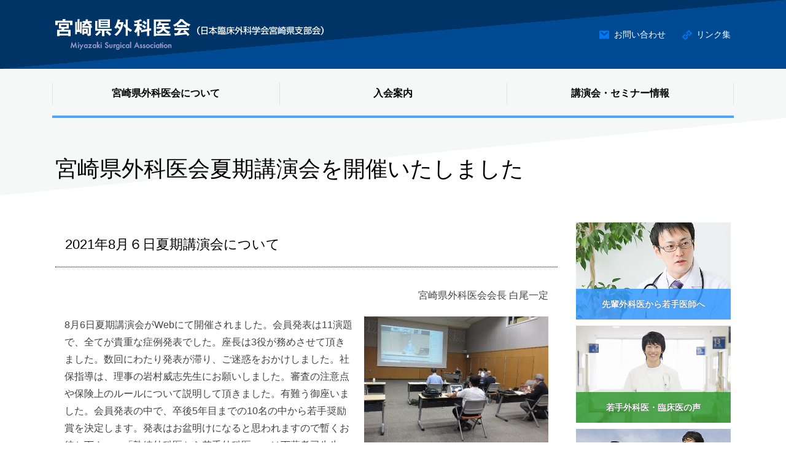

--- FILE ---
content_type: text/html; charset=UTF-8
request_url: https://www.miyazaki-geka.jp/info/20210810/1330/
body_size: 13721
content:
<!DOCTYPE html>
<html>
<head>
<!-- Global site tag (gtag.js) - Google Analytics -->
<script async src="https://www.googletagmanager.com/gtag/js?id=UA-132442667-1"></script>
<script>
  window.dataLayer = window.dataLayer || [];
  function gtag(){dataLayer.push(arguments);}
  gtag('js', new Date());

  gtag('config', 'UA-132442667-1');
</script>
<meta charset="UTF-8">
<meta name="viewport" content="width=device-width, initial-scale=1.0" />
<meta name="format-detection" content="telephone=no">
<title>宮崎県外科医会夏期講演会を開催いたしました｜宮崎県外科医会</title>
<meta property="og:title" content="宮崎県外科医会夏期講演会を開催いたしました｜宮崎県外科医会" />
<meta property="og:type" content="artcle" />
<meta property="og:url" content="https://www.miyazaki-geka.jp/info/20210810/1330/" />
<meta property="og:image" content="https://www.miyazaki-geka.jp/ctrl-mgeka/wp-content/uploads/2018/12/fb_thumbnail.jpg" />
<meta property="og:site_name" content="宮崎県外科医会" />
<meta property="og:description" content="2021年8月６日夏期講演会について宮崎県外科医会会長 白尾一定8月6日夏期講演会がWebにて開催されました。会員発表は11演題で、全てが貴重な症例発表でした。座長は3役が務めさせて頂きました。数回にわたり発表が滞り、ご迷惑をおかけしま…" />
<!-- description -->
<meta name="description" content="2021年8月６日夏期講演会について宮崎県外科医会会長 白尾一定8月6日夏期講演会がWebにて開催されました。会員発表は11演題で、全てが貴重な症例発表でした。座長は3役が務めさせて頂きました。数回にわたり発表が滞り、ご迷惑をおかけしま…" />
<link rel="shortcut icon" href="/favicon.ico" type="image/vnd.microsoft.icon">
<link rel="icon" href="/favicon.ico" type="image/vnd.microsoft.icon">
<link rel="apple-touch-icon" href="/apple-touch-icon.png">
<link rel="stylesheet" href="https://www.miyazaki-geka.jp/ctrl-mgeka/wp-content/themes/miyazaki-geka/css/components.css">
<link rel="stylesheet" href="https://www.miyazaki-geka.jp/ctrl-mgeka/wp-content/themes/miyazaki-geka/css/icons.css">
<link rel="stylesheet" href="https://www.miyazaki-geka.jp/ctrl-mgeka/wp-content/themes/miyazaki-geka/css/responsee.css">
<link rel="stylesheet" href="https://www.miyazaki-geka.jp/ctrl-mgeka/wp-content/themes/miyazaki-geka/css/common.css">
<link rel="stylesheet" href="https://www.miyazaki-geka.jp/ctrl-mgeka/wp-content/themes/miyazaki-geka/css/customize.css">
<link href="https://fonts.googleapis.com/earlyaccess/notosansjapanese.css" rel="stylesheet" type="text/css">
<link rel="stylesheet" href="https://www.miyazaki-geka.jp/ctrl-mgeka/wp-content/themes/miyazaki-geka/slick/slick.css">
<link rel="stylesheet" href="https://www.miyazaki-geka.jp/ctrl-mgeka/wp-content/themes/miyazaki-geka/slick/slick-theme.css">
<script type="text/javascript" src="https://www.miyazaki-geka.jp/ctrl-mgeka/wp-content/themes/miyazaki-geka/js/jquery-1.10.2.min.js"></script>
<script type="text/javascript" src="https://www.miyazaki-geka.jp/ctrl-mgeka/wp-content/themes/miyazaki-geka/js/jquery-ui.min.js"></script>
<script type="text/javascript" src="https://www.miyazaki-geka.jp/ctrl-mgeka/wp-content/themes/miyazaki-geka/js/common.js"></script>
<script type="text/javascript" src="https://www.miyazaki-geka.jp/ctrl-mgeka/wp-content/themes/miyazaki-geka/js/jquery.matchHeight.js"></script>
<script>(function(html){html.className = html.className.replace(/\bno-js\b/,'js')})(document.documentElement);</script>
<link href='https://fonts.gstatic.com' crossorigin rel='preconnect' />
<link rel='stylesheet' id='ai1ec_style-css'  href='//www.miyazaki-geka.jp/ctrl-mgeka/wp-content/plugins/all-in-one-event-calendar/public/themes-ai1ec/vortex/css/ai1ec_parsed_css.css?ver=2.5.36' type='text/css' media='all' />
<link rel='stylesheet' id='wp-block-library-css'  href='https://www.miyazaki-geka.jp/ctrl-mgeka/wp-includes/css/dist/block-library/style.min.css?ver=5.0.22' type='text/css' media='all' />
<link rel='stylesheet' id='wp-block-library-theme-css'  href='https://www.miyazaki-geka.jp/ctrl-mgeka/wp-includes/css/dist/block-library/theme.min.css?ver=5.0.22' type='text/css' media='all' />
<link rel='stylesheet' id='twentyfifteen-fonts-css'  href='https://fonts.googleapis.com/css?family=Noto+Sans%3A400italic%2C700italic%2C400%2C700%7CNoto+Serif%3A400italic%2C700italic%2C400%2C700%7CInconsolata%3A400%2C700&#038;subset=latin%2Clatin-ext' type='text/css' media='all' />
<link rel='stylesheet' id='genericons-css'  href='https://www.miyazaki-geka.jp/ctrl-mgeka/wp-content/themes/miyazaki-geka/genericons/genericons.css?ver=3.2' type='text/css' media='all' />
<link rel='stylesheet' id='twentyfifteen-style-css'  href='https://www.miyazaki-geka.jp/ctrl-mgeka/wp-content/themes/miyazaki-geka/style.css?ver=5.0.22' type='text/css' media='all' />
<link rel='stylesheet' id='twentyfifteen-block-style-css'  href='https://www.miyazaki-geka.jp/ctrl-mgeka/wp-content/themes/miyazaki-geka/css/blocks.css?ver=20181018' type='text/css' media='all' />
<!--[if lt IE 9]>
<link rel='stylesheet' id='twentyfifteen-ie-css'  href='https://www.miyazaki-geka.jp/ctrl-mgeka/wp-content/themes/miyazaki-geka/css/ie.css?ver=20141010' type='text/css' media='all' />
<![endif]-->
<!--[if lt IE 8]>
<link rel='stylesheet' id='twentyfifteen-ie7-css'  href='https://www.miyazaki-geka.jp/ctrl-mgeka/wp-content/themes/miyazaki-geka/css/ie7.css?ver=20141010' type='text/css' media='all' />
<![endif]-->
<script type='text/javascript' src='https://www.miyazaki-geka.jp/ctrl-mgeka/wp-includes/js/jquery/jquery.js?ver=1.12.4'></script>
<script type='text/javascript' src='https://www.miyazaki-geka.jp/ctrl-mgeka/wp-includes/js/jquery/jquery-migrate.min.js?ver=1.4.1'></script>
<link rel="canonical" href="https://www.miyazaki-geka.jp/info/20210810/1330/" />
</head>
<body class="post-template-default single single-post postid-1330 single-format-standard wp-embed-responsive size-1140 info" id="pagetop">
<header>
 <div class="line">
  <div class="margin">
   <div class="s-12 l-6">
    <h1><a href="https://www.miyazaki-geka.jp" title="宮崎県外科医会"><img src="https://www.miyazaki-geka.jp/ctrl-mgeka/wp-content/themes/miyazaki-geka/img/header-logo.png" alt="宮崎県外科医会"/></a></h1>
   </div>
   <div class="l-3 right hide-m hide-s">
    <div class="header-link">
     <ul>
      <li class="contact"><a href="https://www.miyazaki-geka.jp/contactus/">お問い合わせ</a></li>
      <li class="link"><a href="https://www.miyazaki-geka.jp/links/">リンク集</a></li>
     </ul>
    </div>
   </div>
   <div class="s-12 l-10 hide-l hide-xl hide-xxl">
    <div class="smp-top-nav">
     <p class="nav-text">MENU</p>
     <div class="top-nav">
      <ul>
       <li><a href="https://www.miyazaki-geka.jp/about/">宮崎県外科医会について</a></li>
       <li><a href="https://www.miyazaki-geka.jp/admission/">入会案内</a></li>
       <li><a href="https://www.miyazaki-geka.jp/about-event/">講演会・セミナー情報</a></li>
       <!--<li><a href="https://www.miyazaki-geka.jp/welcome-to-miyazaki/">医師募集</a></li>-->
      </ul>
      <ul class="top-nav-bottom">
       <li class="contact"><a href="https://www.miyazaki-geka.jp/contactus/">お問い合わせ</a></li>
       <li class="link"><a href="https://www.miyazaki-geka.jp/links/">リンク集</a></li>
      </ul>
     </div>
    </div>
   </div>
  </div>
 </div>
</header><article>
<div class="gnav">
 <div class="line">
  <ul class="gnav-inner">
   <li><a href="https://www.miyazaki-geka.jp/about/">宮崎県外科医会について</a></li>
   <li><a href="https://www.miyazaki-geka.jp/admission/">入会案内</a></li>
   <li><a href="https://www.miyazaki-geka.jp/about-event/">講演会・セミナー情報</a></li>
   <!--<li><a href="https://www.miyazaki-geka.jp/welcome-to-miyazaki/">医師募集</a></li>-->
  </ul>
 </div>
</div> <section>
  <div class="title-worp">
   <div class="line">
    <div class="margin">
     <div class="s-12 m-12 l-12">
      <h1>宮崎県外科医会夏期講演会を開催いたしました</h1>
     </div>
    </div>
   </div>
  </div>
  <div class="page-contents">
   <div class="line">
    <div class="margin">
     <div class="s-12 m-8 l-9">
      <div class="page-contents-inner">
                    <h2>2021年8月６日夏期講演会について</h2>
<p style="text-align: right;">宮崎県外科医会会長 白尾一定</p>
<p><img src="https://www.miyazaki-geka.jp/ctrl-mgeka/wp-content/uploads/2021/08/image2-300x206.jpg" alt="" width="300" height="206" class="alignright wp-image-1334 size-medium" srcset="https://www.miyazaki-geka.jp/ctrl-mgeka/wp-content/uploads/2021/08/image2-300x206.jpg 300w, https://www.miyazaki-geka.jp/ctrl-mgeka/wp-content/uploads/2021/08/image2.jpg 577w" sizes="(max-width: 300px) 100vw, 300px" />8月6日夏期講演会がWebにて開催されました。会員発表は11演題で、全てが貴重な症例発表でした。座長は3役が務めさせて頂きました。数回にわたり発表が滞り、ご迷惑をおかけしました。社保指導は、理事の岩村威志先生にお願いしました。審査の注意点や保険上のルールについて説明して頂きました。有難う御座いました。会員発表の中で、卒後5年目までの10名の中から若手奨励賞を決定します。発表はお盆明けになると思われますので暫くお待ち下さい。「熟練外科医から若手外科医へ」は下薗孝司先生に、「先輩の独り言／若き外科医への申し送り」の演題でご講演頂きました。先生が、小児外科として歩まれた中で、貴重な症例の紹介と若手への温かい激励の言葉を話して頂きました。宮崎県外科医会HPにも掲載する予定ですので、ご覧下さい。未だ、新型コロナ感染症の拡大が続いています。しっかりとした感染症対策を行いながら、日常外科診療を行って頂きたいと思います。次回は、10月22日秋期講演会特別講演会となっています。皆様のご参加宜しくお願いします。<img src="https://www.miyazaki-geka.jp/ctrl-mgeka/wp-content/uploads/2021/08/image1-1-300x216.jpg" alt="" width="300" height="216" class="aligncenter wp-image-1335 size-medium" srcset="https://www.miyazaki-geka.jp/ctrl-mgeka/wp-content/uploads/2021/08/image1-1-300x216.jpg 300w, https://www.miyazaki-geka.jp/ctrl-mgeka/wp-content/uploads/2021/08/image1-1.jpg 653w" sizes="(max-width: 300px) 100vw, 300px" /></p>
            </div>
      <div class="back-link">
              <div class="back-link-inner"><a href="https://www.miyazaki-geka.jp/info">一覧に戻る</a></div>
      </div>
     </div>
     <div class="s-12 m-4 l-3">
  <div class="side-link">
  <dl class="shortcut-message">
   <dt><img src="https://www.miyazaki-geka.jp/ctrl-mgeka/wp-content/themes/miyazaki-geka/img/photo-shortcut-1.jpg" alt=""/></dt>
   <dd><a href="https://www.miyazaki-geka.jp/senior/">先輩外科医から若手医師へ</a>
   </dd>
  </dl>
  <dl class="shortcut-voice">
   <dt><img src="https://www.miyazaki-geka.jp/ctrl-mgeka/wp-content/themes/miyazaki-geka/img/photo-shortcut-2.jpg" alt=""/></dt>
   <dd><a href="https://www.miyazaki-geka.jp/wakate/">若手外科医・臨床医の声</a>
   </dd>
  </dl>
  <dl class="shortcut-recruit">
   <dt><img src="https://www.miyazaki-geka.jp/ctrl-mgeka/wp-content/themes/miyazaki-geka/img/photo-shortcut-3.jpg" alt=""/></dt>
   <dd><a href="https://www.miyazaki-geka.jp/welcome-to-miyazaki/">宮崎で外科医として働きませんか</a>
   </dd>
  </dl>
 </div>
</div>    </div>
   </div>
  </div>
 </section>
</article>
<footer>
 <div class="line">
  <div class="margin">
   <div class="s-12 m-12 l-12">
    <h3>宮崎県外科医会</h3>
    <dl>
     <dt>事務局　宮崎県医師協同組合 </dt>
     <dd><span><a href="https://www.miyazaki-geka.jp/ctrl-mgeka/wp-content/themes/miyazaki-geka/file/20230317.pdf" target="_blank" style=" color: #434343 !important; text-decoration: none !important;">〒880-0023　宮崎県宮崎市和知川原1丁目101番地</a></span>（宮崎県医師会館内）[ <a href="https://goo.gl/maps/BVSkzy8R5512" target="_blank">Google map</a> ]<br>
      TEL.0985-23-9100　FAX.0985-23-9179</dd>
    </dl>
   </div>
   <div class="s-12 m-12 l-12">
    <div class="copyright right">&copy; <script type="text/javascript">document.write(new Date().getFullYear())</script> 宮崎県外科医会</div>
   </div>
  </div>
 </div>
<div id="top"><a href="#pagetop" title="ページの先頭へ"><img src="https://www.miyazaki-geka.jp/ctrl-mgeka/wp-content/themes/miyazaki-geka/img/button-page-top.png" alt="ページの先頭へ"/></a></div>
</footer>
<script type="text/javascript" src="https://www.miyazaki-geka.jp/ctrl-mgeka/wp-content/themes/miyazaki-geka/js/responsee.js"></script>
<script type='text/javascript' src='https://www.miyazaki-geka.jp/ctrl-mgeka/wp-content/themes/miyazaki-geka/js/skip-link-focus-fix.js?ver=20141010'></script>
<script type='text/javascript'>
/* <![CDATA[ */
var screenReaderText = {"expand":"<span class=\"screen-reader-text\">\u30b5\u30d6\u30e1\u30cb\u30e5\u30fc\u3092\u5c55\u958b<\/span>","collapse":"<span class=\"screen-reader-text\">\u30b5\u30d6\u30e1\u30cb\u30e5\u30fc\u3092\u9589\u3058\u308b<\/span>"};
/* ]]> */
</script>
<script type='text/javascript' src='https://www.miyazaki-geka.jp/ctrl-mgeka/wp-content/themes/miyazaki-geka/js/functions.js?ver=20150330'></script>
</body>
</html>


--- FILE ---
content_type: text/css
request_url: https://www.miyazaki-geka.jp/ctrl-mgeka/wp-content/themes/miyazaki-geka/css/components.css
body_size: 5830
content:
/*
 * Components CSS - v5 - 2016-07-08
 * https://www.myresponsee.com
 * Copyright 2018, Vision Design - graphic zoo
 * Free to use under the MIT license.
*/
/* Tabs */
.tab-item {
  background: none repeat scroll 0 0 #fff;
  display: none;
  padding: 1.25rem 0;
}
.tab-item.tab-active {
  display: block;
}
.tab-content > .tab-label {
  display: none;
}
.tab-nav > .tab-label {
  float:left;
}
a.tab-label, a.tab-label:link, a.tab-label:visited, a.tab-label:hover {
  background: none repeat scroll 0 0 #262626;
  color: #fff;
  margin-right: 1px;
  padding: 0.625rem 1.25rem;
  transition: background 0.20s linear 0s;
  -o-transition: background 0.20s linear 0s;
  -ms-transition: background 0.20s linear 0s;
  -moz-transition: background 0.20s linear 0s;
  -webkit-transition: background 0.20s linear 0s;
}
a.tab-label:hover,a.tab-label.active-btn {
  background: none repeat scroll 0 0 #999;
}
.tab-label.active-btn {
  cursor: default;
}
.tab-content {
  text-align: left;
}
@media screen and (max-width:768px) {    
  .tab-nav > .tab-label {
    margin: 0.5px 0;
    width: 100%;
  }
}
/* Custom forms */
form.customform input, form.customform select, form.customform textarea, form.customform button {
 font-size:0.9rem;
 font-family:inherit;
 margin-bottom:1.25rem;
} 
form.customform input, form.customform select {height: 2.7rem;}
form.customform input, form.customform textarea, form.customform select { 
 background: none repeat scroll 0 0 #F5F5F5;
 transition: background 0.20s linear 0s;
 -o-transition: background 0.20s linear 0s;
 -ms-transition: background 0.20s linear 0s;
 -moz-transition: background 0.20s linear 0s;
 -webkit-transition: background 0.20s linear 0s;
}
form.customform input:hover, form.customform textarea:hover, form.customform select:hover, form.customform input:focus, form.customform textarea:focus, form.customform select:focus {background: none repeat scroll 0 0 #fff;}
form.customform input, form.customform textarea, form.customform select {
 background: none repeat scroll 0 0 #F5F5F5;
 border: 1px solid #E0E0E0;
 padding: 0.625rem;
 width: 100%;
}
form.customform input[type="file"] {
 border: 1px solid #E0E0E0;
 height: auto;
 max-height: 2.7rem;
 min-height: 2.7rem;
 padding: 0.4rem;
 width: 100%;
}
form.customform input[type="radio"], form.customform input[type="checkbox"] {
 margin-right: 0.625rem;
 width:auto;
 padding:0;
 height:auto;
}
form.customform option {padding: 0.625rem;}
form.customform select[multiple="multiple"] {height: auto;}
form.customform button {
 width: 100%;
 background: none repeat scroll 0 0 #152732;
 border: 0 none;
 color: #fff;
 height: 2.7rem;
 padding: 0.625rem;
 cursor:pointer;
 width: 100%;
 transition: background 0.20s linear 0s;
 -o-transition: background 0.20s linear 0s;
 -ms-transition: background 0.20s linear 0s;
 -moz-transition: background 0.20s linear 0s;
 -webkit-transition: background 0.20s linear 0s;
}
/* Tooltip */
a.tooltip-container,.tooltip-container {
  border-bottom:1px dotted;
  border-bottom-color: color;
  cursor: help;
  font-weight: 600;
}
a .tooltip-content,.tooltip-content {
  background: #152732 none repeat scroll 0 0;
  color: #fff!important;
  border-radius: 3px;
  display: none;
  font-size: 0.8rem;
  font-weight: normal;
  line-height: 1.3rem;
  margin-top: -1.25rem;
  max-width: 300px;
  padding: 0.625rem;
  position: absolute;
  z-index: 10;
}
.tooltip-content::after {
  border-left: 9px solid transparent;
  border-right: 9px solid transparent;
  border-top: 7px solid #152732;
  bottom: -5px;
  clear: both;
  content: "";
  height: 0;
  left: 50%;
  margin-left: -5px;
  position: absolute;
  width: 0;
}
a.tooltip-content.tooltip-bottom,.tooltip-content.tooltip-bottom {
  margin-top: 1.25rem;
}
.tooltip-content.tooltip-bottom::after {
  border-left: 9px solid transparent;
  border-right: 9px solid transparent;
  border-top: 0;
  border-bottom: 7px solid #152732;
  top: -5px;
}
/* Buttons */
.button,a.button,a.button:link,a.button:active,a.button:visited {
  background: #777 none repeat scroll 0 0;
  border: 0;
  color: #fff;
  cursor: pointer;
  display: inline-block;
  font-size: 0.85rem;
  padding: 0.825rem 1rem;
  text-align: center;
  transition: all 0.20s linear 0s;
  -o-transition: all 0.20s linear 0s;
  -ms-transition: all 0.20s linear 0s;
  -moz-transition: all 0.20s linear 0s;
  -webkit-transition: all 0.20s linear 0s;
}
.button.rounded-btn {
  border-radius: 4px;
}
.button.rounded-full-btn {
  border-radius: 100px;
}
.button:hover {box-shadow: 0 0 10px 100px rgba(255,255,255,0.15) inset;}
.button.secondary-btn,a.button.secondary-btn,a.button.secondary-btn:link,a.button.secondary-btn:active,a.button.secondary-btn:visited {
  background: #444 none repeat scroll 0 0;
}
.button.cancel-btn,a.button.cancel-btn,a.button.cancel-btn:link,a.button.cancel-btn:active,a.button.cancel-btn:visited {
  background: #dc003a none repeat scroll 0 0;
}
.button.submit-btn,a.button.submit-btn,a.button.submit-btn:link,a.button.submit-btn:active,a.button.submit-btn:visited {
  background: #b4bf04 none repeat scroll 0 0;
}
.button.reload-btn,a.button.reload-btn,a.button.reload-btn:link,a.button.reload-btn:active,a.button.reload-btn:visited {
  background: #ff9800 none repeat scroll 0 0;
}
.button.disabled-btn {
  cursor: not-allowed!important;
  opacity: 0.2;
}
.button i {
  background: rgba(0, 0, 0, 0.1) none repeat scroll 0 0;
  border-radius: 27px;
  color: #fff!important;
  display: inline-block;
  font-size: 0.8rem;
  height: 27px;
  line-height: 27px;
  margin-right: 5px;
  width: 27px;
  transition: all 0.20s linear 0s;
  -o-transition: all 0.20s linear 0s;
  -ms-transition: all 0.20s linear 0s;
  -moz-transition: all 0.20s linear 0s;
  -webkit-transition: all 0.20s linear 0s;
}
.button:hover > i {
  background: rgba(0, 0, 0, 0.06) none repeat scroll 0 0;
}

--- FILE ---
content_type: text/css
request_url: https://www.miyazaki-geka.jp/ctrl-mgeka/wp-content/themes/miyazaki-geka/css/common.css
body_size: 16205
content:
/* 共通 */

html { height: 100%;}
body {
 background: #fff;
 color: #434343;
 font-family: 'Hiragino Kaku Gothic ProN', 'ヒラギノ角ゴ ProN W3', Meiryo, メイリオ, Osaka, 'MS PGothic', arial, helvetica, sans-serif;
 font-size: 16px;
 font-size: 100%;
 line-height: 1.8;
	overflow-x: hidden;
 height: 100%;
}

*, *:before, *:after {
    -webkit-box-sizing: border-box;
       -moz-box-sizing: border-box;
         -o-box-sizing: border-box;
        -ms-box-sizing: border-box;
            box-sizing: border-box;
}

a { color: #006699;}
a:hover { color: #66cccc;}
h1,h2,h3,h4 { color: #000;}

.size-12 { font-size: 0.750rem;}
.size-14 { font-size: 0.875rem;}
.size-18 { font-size: 1.125rem;}
.size-20 { font-size: 1.250rem;}

#pagetop {}
nav { background: none;}

/* iOSでのフォーム周りデフォルトスタイルをリセット */

input[type="submit"],
input[type="button"] {
  border-radius: 0;
  -webkit-box-sizing: content-box;
  -webkit-appearance: button;
  appearance: button;
  border: none;
  box-sizing: border-box;
  cursor: pointer;
}
input[type="submit"]::-webkit-search-decoration,
input[type="button"]::-webkit-search-decoration {
  display: none;
}
input[type="submit"]::focus,
input[type="button"]::focus {
  outline-offset: -2px;
}


/* ヘッダー */

header {
 position: relative;
 z-index: 1;
 height: 112px;
 background: linear-gradient(to bottom right, #003366 50%,#004a94 50%);
}
.smp-top-nav { display: none;}

header h1 {
 height: 112px;
 width: 100%;
 display: table-cell;
 vertical-align: middle;
}

header h1 a {
 display: block;
 transition: 0.2s;
}

header h1 a :hover{
 opacity: 0.8;
 transition: 0.2s;
}

.header-link {}
.header-link ul {
 display: block;
 overflow: hidden;
 padding-left: 0;
 list-style: none;
 text-align: right;
 line-height: 112px;
}

.header-link ul li {
 display: inline-block;
 margin-left: 1.375rem;
}
.header-link ul li:first-child { margin-left: 0;}

.header-link ul li a {
 color: #fff;
 font-size: 0.875rem;
 line-height: 1.0;
}
.header-link ul li a:hover {
 text-decoration: underline;
}

.contact {
 background: url(../img/icon-mail.png) center left no-repeat;
 padding-left: 1.50rem;
}

.link {
 background: url(../img/icon-link.png) center left no-repeat;
 padding-left: 1.50rem;
}

@media screen and (max-width:768px) {
 header {
  height: 5.25rem;
  display: flex;
  flex-direction: column;
  justify-content: center;
  align-items: center;
 }
 header h1 img {
  height: 37px;
  width: auto;
 }

 .smp-top-nav {
  display: block;
  position: absolute;
  left: 0;
  top: 0;
  z-index: 99;
  width: 100%;
 }
 
 .smp-top-nav .top-nav {
  position: absolute;
  top: 82px;
  left: 0.9375rem;
  right: 0.9375rem;
 }
 .top-nav ul { border-bottom: #003366 solid 1px;}
 .top-nav li { border-top: #003366 solid 1px;}
 .top-nav li a {
  display: block;
  padding: 0.875rem 1.25rem 0.750rem 1.25rem;
  background: #004a94;
  text-align: left;
  text-decoration: none;
  color: #fff;
 }
 .top-nav li a:hover { background: #003366;}
 .content {
  position: relative;
  z-index: 0;
 }
 .top-nav-bottom {
  display: block;
 }
 .top-nav-bottom { display: block;}
 .top-nav-bottom li {
  border: none;
  background: #004a94;
  width: 50%;
  float: left;
 }
 .top-nav-bottom li a {
  display: block;
  padding: 1.0rem 0 0.875rem 0;
  text-align: center;
  font-size: 0.875rem;
 }
 .top-nav-bottom .contact a:before {
  content: url(../img/icon-mail.png);
  margin-right: 0.5rem;
 }
 .top-nav-bottom .link a:before {
  content: url(../img/icon-link.png);
  margin-right: 0.5rem;
 }
}

@media screen and (max-width:480px) {
 header h1 img {
  height: auto;
  width: 85%;
 }
}

/* グローバルナビ */

.gnav { background: #f6f7f7;}
.gnav-inner {
 display: block;
 overflow: hidden;
 list-style: none;
 padding-left: 0;
 margin-left: 0;
}

.gnav-inner li {
 width: 33.3333%;
 background: url(../img/border-gnav.png) left center no-repeat;
 float: left;
}
.gnav-inner li:last-child { background: url(../img/border-gnav.png) left center no-repeat, url(../img/border-gnav.png) right center no-repeat;}

.gnav-inner a {
 display: block;
 padding: 2.0rem 0;
 background: url(../img/border-gnav-bottom.png) bottom left repeat-x; 
 text-align: center;
 color: #000;
 font-weight: bold;
 line-height: 1.0;
}

.gnav-inner a:hover {
 color: #4da6ff;
 background: url(../img/border-gnav-bottom-active.png) bottom left repeat-x; 
}

@media screen and (max-width:768px) {
 .gnav { display: none;}
}


/* フッター */

footer {
 background: #f6f7f7;
 padding-top: 3.75rem;
 padding-bottom: 3.75rem;
}

footer h3 {
 margin: 0 0;
 font-size: 1.250rem;
 font-weight: bold;
 color: #000;
 line-height: 1.0;
}

footer dl {
 color: #434343;
 margin-top: 0.25rem;
 line-height: 1.6;
}
footer dt { font-weight: normal;}
footer dd { font-size: 0.875rem;}
footer dd a {
 color: #4da6ff!important;
 text-decoration: underline!important;
}
footer dd a:hover { text-decoration: none!important;}

.copyright {
 font-size: 0.750rem;
 color: #434343;
}

@media screen and (max-width:480px) {
 footer {
  padding-top: 1.875rem;
  padding-bottom: 1.875rem;
 }
 footer h3 { font-size: 1.125rem;}
 footer dt {
  margin-top: 0.75rem;
  font-size: 0.875rem;
 }
 footer dd { font-size: 0.75rem;}
 footer dd span { display: block;}
 .copyright { margin-top: 0.75rem;}
}


/* ページトップ */

#top {
 position: fixed;
 right: 20px;
 bottom: 20px;
 z-index: 11;
}

/* ポストタイトル */

.title-worp {
 display: block;
 overflow: hidden;
 width: 100%;
 position: relative;
 z-index: 0;
 background: linear-gradient(to bottom right, #f6f7f7 50%,#ffffff 50%);
}

.title-worp h1 {
 margin: 2.50rem 0 0 0;
 padding: 1.25rem 0;
 font-size: 2.250rem;
 color: #000;
}

.page-contents {
 padding-top: 2.75rem;
 padding-bottom: 6.0rem;
}

.page-contents-inner {
 padding-left: 0.9375rem;
 padding-right: 0.9375rem;
 overflow: auto;
}

.page-contents-inner h1 {
 display: block;
 margin: 0 -0.9375rem 2.0rem -0.9375rem;
 padding: 1.125rem 1.50rem;
 background: url(../img/bg-h1-title.png) left center no-repeat;
 font-size: 1.750rem;
 color: #000;
}

.page-contents-inner h2 {
 display: block;
 margin: 0 -0.9375rem 2.0rem -0.9375rem;
 padding: 1.375rem 1.0rem;
 border-bottom: #000 dotted 1px;
 font-size: 1.375rem;
 color: #000;
}

.page-contents-inner h3 {
 display: block;
 margin: 0 -0.9375rem 1.75rem -0.9375rem;
 padding: 1.0rem;
 background: #f6f7f7;
 border-radius: 3px;
 font-size: 1.125rem;
 color: #000;
}

.page-contents-inner p { margin-bottom: 1.25rem;}
.page-contents-inner a {
 color: #4da6ff;
 text-decoration: underline;
}
.page-contents-inner a:hover {
 color: #ff6666;
 text-decoration: none;
}

.page-contents-inner ul {
 display: block;
 margin-left: 0;
 padding-left: 1.0rem;
 margin-bottom: 1.0rem;
}

.page-contents-inner ol {
 display: block;
 margin-left: 0;
 padding-left: 2.0rem;
 margin-bottom: 1.0rem;
}

.page-contents-inner ul li, .page-contents-inner ol li {
 margin-bottom: 0.25rem;
 margin-left: 0;
}

.page-contents-inner ul { list-style: none;}
.page-contents-inner ul li {
 background: url(../img/point-list.png) top 0.6em left no-repeat;
 padding-left: 1.0rem;
}

.page-contents-inner a[href^="http://"]:after, .page-contents-inner a[href^="https://"]:after {
 content: url(../img/icon-blank.png);
 vertical-align: sub;
 margin-left: 5px;
}
.page-contents-inner .ai1ec-single-event a[href^="http://"]:after, .page-contents-inner .ai1ec-single-event a[href^="https://"]:after { content: '';}

.page-contents-inner a[href^="https://www.miyazaki-geka.jp/"]:after {
 content: '';
 vertical-align: sub;
 margin-left: 5px;
}

.page-contents-inner a[href$=".xls"]:after, .page-contents-inner a[href$=".xlsx"]:after {
 content: url(../img/icon-excel.png);
 vertical-align: sub;
 margin-left: 5px;
}

.page-contents-inner a[href$=".doc"]:after, .page-contents-inner a[href$=".docx"]:after {
 content: url(../img/icon-word.png);
 vertical-align: sub;
 margin-left: 5px;
}

.page-contents-inner a[href$=".pdf"]:after {
 content: url(../img/icon-pdf.png);
 vertical-align: sub;
 margin-left: 5px;
}

.page-contents-inner .youtube {
 position: relative;
 padding-bottom: 56.25%;
 padding-top: 30px;
 height: 0;
 overflow: hidden;
}

.page-contents-inner .youtube iframe,
.page-contents-inner .youtube object,
.page-contents-inner .youtube embed {
 position: absolute;
 top: 0;
 left: 0;
 width: 100%;
 height: 100%;
}


@media screen and (max-width:480px) {
 .page-contents-inner h1 {
  margin: 0 0 1.0rem 0;
  background: url(../img/bg-h1-title.png) left center no-repeat;
  font-size: 1.50rem;
 }

 .page-contents-inner h2 {
  margin: 0 0 1.0rem 0;
  font-size: 1.250rem;
 }

 .page-contents-inner h3 {
  display: block;
  margin: 0 0 1.0rem 0;
 }
}


/* アイコン位置アーカイブページ調整 */

.page-contents-inner h1 a[href^="http://"]:after, .page-contents-inner h1 a[href^="https://"]:after {
 content: url(../img/icon-blank.png);
 vertical-align: baseline;
 margin-left: 5px;
}

.page-contents-inner h1 a[href^="https://www.miyazaki-geka.jp/"]:after {
 content: '';
 vertical-align: baseline;
 margin-left: 5px;
}

.page-contents-inner h1 a[href$=".xls"]:after, .page-contents-inner h1 a[href$=".xlsx"]:after {
 content: url(../img/icon-excel.png);
 vertical-align: baseline;
 margin-left: 5px;
}

.page-contents-inner h1 a[href$=".doc"]:after, .page-contents-inner h1 a[href$=".docx"]:after {
 content: url(../img/icon-word.png);
 vertical-align: baseline;
 margin-left: 5px;
}

.page-contents-inner h1 a[href$=".pdf"]:after {
 content: url(../img/icon-pdf.png);
 vertical-align: baseline;
 margin-left: 5px;
}


/* 本文内テーブル */

.page-contents-inner table {
 border: none;
 margin-bottom: 2.50rem;
}

.page-contents-inner table thead th {
 background: #f2f8f9;
 font-weight: normal;
 text-align: center;
}
.page-contents-inner table tr {
 border-bottom: #d6d7d7 solid 1px
}
.page-contents-inner table tbody th { font-weight: normal; text-align: left;}
.page-contents-inner th, .page-contents-inner table tr:nth-of-type(2n) td {
 border-right: none;
}
.page-contents-inner table tfoot, .page-contents-inner table thead, .page-contents-inner table tr:nth-of-type(2n) { background: none;}
.page-contents-inner td { border-right: none;}
.page-contents-inner table tr td, .page-contents-inner table tr th { padding: 0.625rem 0;}
.page-contents-inner table span {
 display: block;
 padding: 0.50rem 1.25rem;
}
.page-contents-inner table td span { border-left: #d6d7d7 solid 1px;}


/* ポストデータ */

.post-date {
 padding: 1.0rem 0;
 border-top: #c4c4c4 dotted 1px;
 text-align: right;
}

.post-date-inner {
 display: inline-block;
 background: #004a94;
 padding: 0.5rem 1.25rem;
 border-radius: 999px;
 font-size: 0.6875rem;
 color: #fff;
 line-height: 1.0;
}


/* 戻るボタン */

.back-link {
 width: 15.9375rem;
 margin: 2.50rem auto;
}
.back-link-inner {}
.back-link-inner a {
 display: block;
 border-radius: 999px;
 padding-top: 1.50rem;
 padding-bottom: 1.50rem;
 background: #4da6ff url(../img/icon-link-circle-left.png) left 2.50rem center no-repeat;
 text-align: center;
 color: #fff;
 line-height: 1.0;
 transition: 0.2s;
}

.back-link-inner a:hover {
 background: #ff6666 url(../img/icon-link-circle-left.png) left 2.50rem center no-repeat;
 transition: 0.2s;
}


/* pager */

.wp-pagenavi {
 margin-top: 2.25rem;
 text-align: center;
}

.wp-pagenavi a, .current {
 display: inline-block;
 border-radius: 50%;
 width: 36px;
 height: 36px;
 margin-right: 5px;
 margin-left: 5px;
 line-height: 36px;
 margin-bottom: 10px;
 font-size: 0.875rem;
 color: #4da6ff;
}

.current {
 background: #003366;
 margin-bottom: 10px;
 color: #fff;
}

.wp-pagenavi a:hover {
 background: #4da6ff;
 color: #fff;
}

/* サイドメニュー */

.side-menu { margin-bottom: 1.875rem;}
.side-menu ul {
 list-style: none;
 padding-left: 0;
 border-bottom: #d6d7d7 solid 1px;
}

.side-menu ul li {
 background: url(../img/icon-side-menu.png) center left 1.0rem no-repeat;
 transition: 0.2s;
}
.side-menu ul li a {
 display: block;
 padding: 1.50rem 2.625rem 1.25rem 2.625rem;
 border-top: #d6d7d7 solid 1px;
 border-right: #d6d7d7 solid 1px;
 border-left: #d6d7d7 solid 1px;
 color: #000;
}

.side-menu ul li:hover {
 background: #4da6ff url(../img/icon-side-menu.png) center left 1.0rem no-repeat;
 transition: 0.2s;
}
.side-menu ul li:hover a { color: #fff;}
.side-menu ul li.active-item { background: #003366 url(../img/icon-side-menu.png) center left 1.0rem no-repeat;}
.side-menu ul li.active-item a {
 font-weight: bold;
 color: #fff;
}

.side-link {}
.side-link dl {
 display: block;
 margin-bottom: 0.625rem;
 cursor: pointer;
 position: relative;
}

.side-link dl dt img {
 transition: 0.3s;
 width: 100%;
 height: auto;
}

.side-link dl:hover dt img {
 transform: scale(1.1);
 transition: 0.3s;
}

.side-link dl dt {
 display: block;
 overflow: hidden;
}

.side-link dl dd {
 position: absolute;
 bottom: 0;
 width: 100%;
}

.side-link dl dd a {
 display: block;
 padding: 1.125rem 0;
 text-align: center;
 font-size: 0.875rem;
 font-weight: bold;
 color: #fff;
 text-shadow:0px 0px 1px rgba(0,0,0,0.75);
 line-height: 1.0;
}


/* 本文内ギャラリー */

.page-contents-inner .gallery {	margin-bottom: 1.6em;}
.page-contents-inner .gallery-item {
	display: inline-block;
	padding: 1.79104477%;
	text-align: center;
	vertical-align: top;
	width: 100%;
}

.page-contents-inner .gallery-columns-2 .gallery-item {	max-width: 50%;}
.page-contents-inner .gallery-columns-3 .gallery-item {	max-width: 33.33%;}
.page-contents-inner .gallery-columns-4 .gallery-item {	max-width: 25%;}
.page-contents-inner .gallery-columns-5 .gallery-item {	max-width: 20%;}
.page-contents-inner .gallery-columns-6 .gallery-item {	max-width: 16.66%;}
.page-contents-inner .gallery-columns-7 .gallery-item {	max-width: 14.28%;}
.page-contents-inner .gallery-columns-8 .gallery-item {	max-width: 12.5%;}
.page-contents-inner .gallery-columns-9 .gallery-item {	max-width: 11.11%;}
.gallery-icon img {	margin: 0 auto;}

.page-contents-inner .gallery-caption {
	color: #222;
	display: block;
	font-family: "Noto Sans", sans-serif;
	font-size: 0.875rem;
	line-height: 1.5;
	padding: 0.5em 0;
}

.page-contents-inner .gallery-columns-6 .gallery-caption,
.page-contents-inner .gallery-columns-7 .gallery-caption,
.page-contents-inner .gallery-columns-8 .gallery-caption,
.page-contents-inner .gallery-columns-9 .gallery-caption {
	display: none;
}


/* 本文内align */

.page-contents-inner .alignleft {
	display: inline;
 margin: 0 1.0rem 1.0rem 0;
	float: left;
}

.page-contents-inner .alignright {
	display: inline;
 margin: 0 0 1.0rem 1.0rem;
	float: right;
}

.page-contents-inner .aligncenter {
	display: block;
	margin-right: auto;
	margin-left: auto;
}
@media screen and (max-width:480px) {
.page-contents-inner .alignleft,
.page-contents-inner .alignright{
	display: block;
	margin: 0 auto;
	float: none;
	max-width: 100%;
}
}

.wp-caption-text {
 display: block;
 text-align: center;
 font-size: 0.875rem;
 margin-top: 0.625rem;
}

body.category .side-menu { display: none;}

@media screen and (max-width:480px) {
 .title-worp h1 {
  margin: 1.25rem 0 0 0;
  padding: 0.625rem 0;
  font-size: 2.0rem;
 }
 .page-contents {
  padding-top: 1.25rem;
  padding-bottom: 1.25rem;
 }
 .page-contents-inner {
  padding-left: 0;
  padding-right: 0;
 }
 .page-contents-inner h2 {
  margin: 0 0 1.25rem 0;
  padding: 0.625rem 1.0rem;
  font-size: 1.250rem;
 }
 .page-contents-inner h3 {
  display: block;
  margin: 0 0 1.0rem 0;
  padding: 0.75rem 0.75rem 0.5rem 0.75rem;
  font-size: 1.0rem;
  color: #000;
 }
 .page-contents-inner table { width:100%;}
 .page-contents-inner .scroll {
  overflow: auto;
  white-space: nowrap;
 }
 .page-contents-inner .scroll::-webkit-scrollbar { height: 5px;}
 .page-contents-inner .scroll::-webkit-scrollbar-track { background: #F1F1F1;}
 .page-contents-inner .scroll::-webkit-scrollbar-thumb { background: #BCBCBC;}
 
 .page-contents-inner .alignright, .page-contents-inner .alignleft {
  float: none;
  margin: 0 auto 1.0rem auto;
 }
 .page-contents-inner .alignright img, .page-contents-inner .alignleft img { margin: 0 auto;}
}


.clearfix:after{
 content: "";
 clear: both;
 display: block;
}

--- FILE ---
content_type: text/css
request_url: https://www.miyazaki-geka.jp/ctrl-mgeka/wp-content/themes/miyazaki-geka/css/customize.css
body_size: 35169
content:
/* ホーム */

#loader {
 width: 100%;
 height: 100%;
 margin: 0;
 background: #fff;
 opacity: 1.0;
 position: fixed;
 top: 0;
 left: 0;
 z-index: 10000;
}

#loader img {
 position: absolute;
 top: 50%;
 left: 50%;
 margin-top: -40px;
 margin-left: -40px;
}

/* slider */

.slider {
  width: 90%;
  margin: 0 auto 0;
}

.slick-slide img {
  width: 100%;
  height: auto;
}
.mypattern { width: 100%;}
.mypattern .slick-slide { margin: 0px;}

.slider dl {
 position: relative;
 display: block;
 width: 100%;
}

.slider dl dd {
 position: absolute;
 left: 0;
 bottom: 0;
 display: flex;
 align-items: center;
 background:rgba(84,84,84,0.65); 
 width: 100%;
 padding: 2.50rem 3.75rem 2.0rem 3.75rem;
 font-size: 1.50rem;
 font-weight: bold;
 color: #fff;
}

.mypattern .slick-slide:not(.slick-center) dl:before {
 content: "";
 position: absolute;
 top: 0;
 left: 0;
 display: block;
 width: 100%;
 height: 100%;
 background: rgba(0,0,0,0.65);
}

@media screen and (max-width:768px) {
 .slider dl dd {
  padding: 0.625rem 1.0rem 0.4rem 1.0rem;
  font-size: 0.75rem;
  line-height: 1.4;
 }
}


/* ショートカット */

.home-shortcut {
 background: #fff;
 padding-top: 3.75rem;
 padding-bottom: 3.75rem;
}

.home-shortcut dl {
 cursor: pointer;
 position: relative;
 transition: 0.3s;
}

.home-shortcut dl:hover dt img {
 transform: scale(1.1);
 transition: 0.3s;
}

.home-shortcut dl dt { overflow: hidden;}
.home-shortcut dt img {
 width: 100%;
 height: auto;
}
.home-shortcut dl dd {
 position: absolute;
 bottom: 0;
 display: block;
 width: 100%;
 background: #fff;
 text-align: center;
 font-weight: bold;
 font-size: 1.125rem;
}
.home-shortcut dl dd a {
 display: block;
 padding: 1.0rem!important;
 color: #fff;
 line-height: 1.0;
 text-shadow: 0px 0px 2px #000000;
}
.shortcut-message dd { background: rgba(51,153,255,0.85)!important;}
.shortcut-voice dd { background: rgba(51,153,51,0.85)!important;}
.shortcut-recruit dd { background: rgba(255,102,102,0.85)!important;}

@media screen and (max-width:768px) {
 .home-shortcut dl dd a {
  font-size: 0.75rem;
 } 
}

@media screen and (max-width:480px) {
 .home-shortcut {
  padding-top: 1.25rem;
  padding-bottom: 1.0rem;
 }
 .home-shortcut dl { margin-bottom: 0.625rem;}
 .home-shortcut dl dd a { font-size: 1.0rem;} 
}


/* 新着情報-カレンダー */

.news-calendar {
 background: #004a94;
 display: block;
}

.home-news {
 overflow: hidden;
 display: block;
}

.home-news-box {
 width: 59%;
 float: left;
 display: block;
 overflow: hidden;
}

.home-calendar-box {
 width: 41%;
 float: left;
 display: block;
 background: #003366;
}

.home-news-inner, .home-calendar-inner {
 padding-top: 3.625rem;
 padding-bottom: 3.625rem;
}

.home-news-inner {
 display: block;
 overflow: hidden;
 width: 43.75rem;
 float: right;
 padding-right: 30px;
}

.home-news-inner h2, .home-calendar-inner h2 {
 margin: 0 0;
 margin-bottom: 2.50rem;
 padding-bottom: 1.50rem;
 border-bottom: #7e878f dotted 1px;
 font-size: 1.125rem;
 font-weight: bold;
 color: #fff;
 line-height: 1.0;
}

.home-news-inner dl {
 display: block;
 overflow: hidden;
}

.home-news-inner dl dt {
 margin-right: 0.875rem;
 padding-top: 0.125rem;
 font-size: 0.875rem;
 font-weight: normal;
 color: #78aadc;
 float: left;
}

.home-news-inner dl dd {
 margin-left: 5.8125rem;
 margin-bottom: 1.0rem;
}

.home-news-inner dl dd a {
 font-size: 0.875rem;
 color: #fff;
 text-decoration: underline;
}

.home-news-inner dl dd a:hover { text-decoration: none;}
.home-news-linklist {
}
.archive-link { text-align: right;}

.archive-link a {
 display: inline-block;
 padding: 0.625rem 1.1875rem;
 border-radius: 999px;
 background: #4da6ff;
 color: #fff;
 font-weight: bold;
 line-height: 1.0;
 transition: 0.2s;
}

.archive-link a:hover {
 background: #ff6666;
 transition: 0.2s;
}

.home-calendar {
}

.home-calendar-inner {
 padding-left: 1.875rem;
 width: 23.75rem;
}

@media screen and (max-width:768px) {
 .home-news-box {
  width: 100%;
  float: none;
 }
 .home-news-inner {
  width: 100%;
  float: none;
  padding-right: 2.0rem;
  padding-left: 2.0rem;
 } 
 .home-calendar-box {
  width: 100%;
  float: none;
 }
 .home-calendar-inner {
  width: 100%;
  padding-right: 2.0rem;
  padding-left: 2.0rem;
 }
}

@media screen and (max-width:480px) {
 .home-news-inner, .home-calendar-inner {
  padding-top: 1.875rem;
  padding-bottom: 1.875rem;
  padding-left: 0.9375rem;
  padding-right: 0.9375rem;
 }
 .home-news-inner h2, .home-calendar-inner h2 {
  margin-bottom: 1.0rem;
  padding-bottom: 1.0rem;
  font-size: 1.0rem;
  line-height: 1.0;
 }
 .home-news-inner dl dt {
  display: block;
  margin-right: 0;
  padding-top: 0;
  font-size: 0.775rem;
  float: none;
 }
 .home-news-inner dl dd {
  display: block;
  margin-left: 0;
  margin-bottom: 1.0rem;
  line-height: 1.4;
 }
 .archive-link a {
  padding: 0.625rem 1.1875rem;
  font-size: 0.75rem;
 }
}



/* カレンダー周辺 */

.calendar-2 {
 background: #fff;
 display: block;
 overflow: hidden;
 padding-top: 2.375rem;
 padding-bottom: 2.375rem;
}

.calendar-2 h2 {
 margin: 0 0 2.0rem 0;
 padding-bottom: 1.75rem;
 border-bottom: #7e878f dotted 1px;
 color: #000!important;
 font-weight: bold!important;
 font-size: 1.125rem!important;
 line-height: 1.0;
}

.font-green { color: #009900;}
.font-purple { color: #660099;}

@media screen and (max-width:480px) {
 .calendar-2 h2 {
  margin: 0 0 1.0rem 0;
  padding-bottom: 1.0rem;
  font-size: 1.0rem!important;
  line-height: 1.0;
 }
 .list-calendar { margin-bottom: 2.50rem;}
}


/* ボトムバナー */
.bottom-banner { padding-bottom: 3.125rem;}
.bottom-banner .banner-inner img { margin: 0 auto;}

@media screen and (max-width:480px) {
 .bottom-banner { padding-bottom: 0.625rem;}
}


/* イベントカレンダー（My Calendar） */

/*.full-calendar-worp {}
.full-calendar-worp .my-calendar-header {
 display: block;
 position: relative;
}
.full-calendar-worp .my-calendar-header .mc-format, .full-calendar-worp .my-calendar-header .mc-time, .full-calendar-worp .my-calendar-header .my-calendar-date-switcher { display: none;}

.full-calendar-worp .my-calendar-table {}
.full-calendar-worp .my-calendar-table .my-calendar-month {
 margin-bottom: 0.875rem;
 text-align: center;
 font-size: 1.0rem;
 font-weight: bold;
 color: #fff;
}

.full-calendar-worp .my-calendar-nav {
 display: block;
 margin-right: 0;
}

.full-calendar-worp .my-calendar-nav ul {
 display: block;
 width: 100%;
 position: relative;
}

.full-calendar-worp .my-calendar-nav ul li {
 display: block;
 margin-bottom: 0;
 width: 16px;
 height: 16px;
}

.full-calendar-worp .my-calendar-prev a:before {
 content: url(../img/button-calendar-left.png);
 margin-right: 0;
}

.full-calendar-worp .my-calendar-next a::after {
 content: url(../img/button-calendar-right.png);
 margin-left: 0;
}

.full-calendar-worp .my-calendar-prev {
 position: absolute;
 left: 0;
 z-index: 10;
}

.full-calendar-worp .my-calendar-next {
 position: absolute;
 right: 0;
 z-index: 10;
}

.full-calendar-worp .my-calendar-nav .my-calendar-prev a {
 border-radius: 0 0 0 0;
 border-right: none;
}
.full-calendar-worp .mc-main .my-calendar-header input, .full-calendar-worp .mc-main .my-calendar-header a, .full-calendar-worp .mc-main .mc_bottomnav a { background: none;}

.full-calendar-worp .mc-main .my-calendar-header span, .full-calendar-worp .mc-main .my-calendar-header a, .full-calendar-worp .mc-main .mc_bottomnav span, .full-calendar-worp .mc-main .mc_bottomnav a, .full-calendar-worp .mc-main .my-calendar-header select, .full-calendar-worp .mc-main .my-calendar-header input {
 color: #313233;
 color: var(--primary-dark);
 border: none;
 border-radius: 0;
 padding: 0 0;
 font-size: 14px;
 font-family: Arial;
 background: none;
}

.full-calendar-worp .mc-main .my-calendar-header input, .full-calendar-worp .mc-main .my-calendar-header span, .full-calendar-worp .mc-main .my-calendar-header a, .full-calendar-worp .mc-main .mc_bottomnav span, .full-calendar-worp .mc-main .mc_bottomnav a { box-shadow: none;}

.full-calendar-worp .mc-main .my-calendar-header input:hover, .full-calendar-worp .mc-main .my-calendar-header input:focus, .full-calendar-worp .mc-main .my-calendar-header a:hover, .full-calendar-worp .mc-main .mc_bottomnav a:hover, .full-calendar-worp .mc-main .my-calendar-header a:focus, .full-calendar-worp .mc-main .mc_bottomnav a:focus {
 text-decoration: none;
 background: none;
}

.full-calendar-worp .my-calendar-nav ul li, .full-calendar-worp .mc-main .category-key ul li, .full-calendar-worp .mc-main .mc-export ul li {
 display: inline-block;
 margin: 0 0 0 0;
}

.full-calendar-worp .mc-main th {
 padding: 0 0;
 background: none!important;
 font-weight: normal;
 font-size: 0.875rem;
}
.full-calendar-worp .sun, .full-calendar-worp .mc-row td:first-child span { color: #ff3366!important;}
.full-calendar-worp .sat, .full-calendar-worp .mc-row td:last-child span { color:#3366ff !important;}

.full-calendar-worp .mc-main div, .full-calendar-worp .mc-main span, .full-calendar-worp .mc-main h1, .full-calendar-worp .mc-main h2, .full-calendar-worp .mc-main h3, .full-calendar-worp .mc-main h4, .full-calendar-worp .mc-main h5, .full-calendar-worp .mc-main h6, .full-calendar-worp .mc-main p, .full-calendar-worp .mc-main blockquote, .full-calendar-worp .mc-main pre, .full-calendar-worp .mc-main a, .full-calendar-worp .mc-main img, .full-calendar-worp .mc-main dl, .full-calendar-worp .mc-main dt, .full-calendar-worp .mc-main dd, .full-calendar-worp .mc-main ol, .full-calendar-worp .mc-main ul, .full-calendar-worp .mc-main li, .full-calendar-worp .mc-main fieldset, .full-calendar-worp .mc-main form, .full-calendar-worp .mc-main label, .full-calendar-worp .mc-main legend, .full-calendar-worp .mc-main table, .full-calendar-worp .mc-main caption, .full-calendar-worp .mc-main tbody, .full-calendar-worp .mc-main tfoot, .full-calendar-worp .mc-main thead, .full-calendar-worp .mc-main tr, .full-calendar-worp .mc-main th, .full-calendar-worp .mc-main td, .full-calendar-worp .mc-main article, .full-calendar-worp .mc-main aside, .full-calendar-worp .mc-main details, .full-calendar-worp .mc-main footer, .full-calendar-worp .mc-main header, .full-calendar-worp .mc-main menu, .full-calendar-worp .mc-main meter, .full-calendar-worp .mc-main nav, .full-calendar-worp .mc-main output, .full-calendar-worp .mc-main progress, .full-calendar-worp .mc-main section, .full-calendar-worp .mc-main summary {
 border: 0;
 outline: 0;
 font-size: 0.875rem;
 vertical-align: baseline;
 background: none;
 margin: 0;
 padding: 0;
 text-align: center;
}

.full-calendar-worp .mc-main td {
 width: 14.285714%;
 border: none;
 height: auto;
}
.full-calendar-worp table td a:after {
 content: '●';
}
.full-calendar-worp table td a span { display: none;}

.full-calendar-worp table td a:hover:after {
 content: '●';
 color: #ff6666;
}

.full-calendar-worp .mc-main .event-title a {
 display: block;
 line-height: 1.2;
 padding: 0;
}

.full-calendar-worp .mc-main .current-day .mc-date {
 background: #23496f !important;
 color: #fff !important;
 box-shadow: none;
 font-style: normal;
 font-weight: bold;
}

.full-calendar-worp .mc-main .has-events .mc-date {
 font-weight: 700;
 background: #7abdff;
 color: #fff;
}

.full-calendar-worp .calendar-event { display: inline-block;}
.full-calendar-worp .mc-date {
 display: block;
 padding: 0.25rem 1.0rem!important;
 color: #fff!important;
}

.full-calendar-worp .event-title a:hover, .full-calendar-worp .event-title a:focus { background: none!important;}
.full-calendar-worp .has-events { background: #7abdff!important;}
.full-calendar-worp .mc-main .mc_mc_ .event-title a { background: none!important;}
.mc-main .mc_mc_ .event-title, .mc-main .mc_mc_ .event-title a {
 background: none!important;
 color: #ffffff;
}

.full-calendar-worp .details {
 padding: 0.625rem!important;
}

.full-calendar-worp .mc-main .time-block {
 float: none;
 display: block;
 text-align: left !important;
}

.full-calendar-worp .mc-main .time-block .mc-event-date {
 text-align: left;
}

.full-calendar-worp .mc-main .details p {
 text-align: left;
 margin-top: 0.625rem;
 margin-bottom: 0.50rem;
}
.full-calendar-worp .mc-main .details p a {
 color: #4da6ff;
 text-decoration: underline;
}
.full-calendar-worp .mc-main .details p a:hover {
 color: #ff6666;
 text-decoration: none;
}
.full-calendar-worp .mc-main .details p a:after {
 content: '';
}

.single-event .event-title {
 display: block!important;
 margin: 0 -0.9375rem 2.0rem -0.9375rem!important;
 padding: 1.375rem 1.0rem!important;
 border-bottom: #000 dotted 1px!important;
 font-size: 1.375rem!important;
 color: #000!important;
}

.single-event .time-block {
 margin: 1.25rem 0;
}

body.page.my-calendar .title-worp h1 {
 font-size: 0;
}

body.page.my-calendar .title-worp h1:after {
 content: 'イベントカレンダー';
 font-size: 2.250rem;
}


.list-calendar { position: relative;}
.list-calendar .heading.my-calendar-month {
 text-align: center!important;
}

#calendar-1.list-calendar .heading.my-calendar-month {
 color: #009900!important;
 margin-bottom: 1.25rem;
}

#calendar-2.list-calendar .heading.my-calendar-month {
 color: #660099!important;
 margin-bottom: 1.25rem;
}

.list-calendar .my-calendar-header > div, .mc_bottomnav > div {
 display: block;
 margin-right: 0;
}

.list-calendar .my-calendar-nav ul li, .list-calendar .mc-main .category-key ul li, .list-calendar .mc-main .mc-export ul li {
 display: inline-block;
 list-style-type: none;
 margin: 0 0 0;
}

.list-calendar .my-calendar-nav ul {
 display: block;
 width: 100%;
}

.list-calendar .my-calendar-nav .my-calendar-prev a {
 border-radius: 0 0 0 0;
 border-right: none;
}

.list-calendar .my-calendar-nav .my-calendar-next a {
 border-radius: 0 0 0 0;
 border-left: none;
}

.list-calendar .mc-main .my-calendar-header a, .list-calendar .mc-main .mc_bottomnav a {
 display: block;
 height: 16px;
 width: 16px;
 box-shadow: none;
 color: #313233;
 color: var(--primary-dark);
 border: none;
 padding: 0 0;
 font-size: 14px;
 font-family: Arial;
 background: none;
}

.list-calendar .my-calendar-prev a::before {
 content: url(../img/button-calendar-left.png);
 margin-right: 0;
}

.list-calendar .my-calendar-next a::after {
 content: url(../img/button-calendar-right.png);
 margin-left: 0;
}

.list-calendar .mc-main .my-calendar-header a:hover, .list-calendar .mc-main .mc_bottomnav a:hover {
 color: #fff;
 text-decoration: none;
 background: none;
}

.list-calendar .my-calendar-prev {
 position: absolute;
 top: 0;
 left: 0;
}

.list-calendar .my-calendar-next {
 position: absolute;
 top: 0;
 right: 0;
}

.list-calendar .mc-main .mc-list .mc-events {
 list-style-type: none !important;
 padding: 10px;
 background: none;
 margin: 0;
 border-top: #d3d3d3 dotted 1px;
}

.list-calendar .mc-main .mc-list .mc-events:last-child {
 border-bottom: #d3d3d3 dotted 1px;
}*/


/* メールフォーム */

.mw_wp_form {
 display: block;
 overflow: hidden;
}

.required:after {
 content: url(../img/icon-hissu.png);
 margin-left: 0.625rem;
 vertical-align: top;
}

.mw_wp_form dl {
 display: block;
 overflow: hidden;
 margin-top: 1.25rem;
}
.mw_wp_form dl:first-child { margin-top: 0;}

.mw_wp_form dl dt {
 padding: 0.625rem 1.25rem;
 font-weight: normal;
 float: left;
}

.mw_wp_form dl dd {
 padding: 0.3125rem 1.25rem;
 margin-left: 12.50rem;
}

.mw_wp_form input, .mw_wp_form textarea {
 padding: 0.75rem;
 border-radius: 3px;
 border: #d5d8d7 solid 1px;
 background: #f6f7f7;
 font-size: 16px;
}

.mw_wp_form input { width: 22.5rem;}
.mw_wp_form textarea { width: 31.5rem;}
.mw_wp_form input[type=checkbox] { width: auto;}
.mw_wp_form input:focus, .mw_wp_form textarea:focus {
 background: #fff;
 border: #003366 solid 1px;
}

button.confirm {
 width: 360px;
 border: #0095d9 solid 1px;
 margin-top: 0;
 border-radius: 999px;
 background: #4da6ff url(../img/arrow-right-white.png) center right 1.25rem no-repeat;
 font-size: 16px;
 padding: 1.25rem;
 color: #fff;
 transition: 0.3s;
}

button.confirm:hover {
 cursor: pointer;
 border: #ff6666 solid 1px;
 background: #ff6666 url(../img/arrow-right-white.png) center right 1.25rem no-repeat;
 color: #fff;
 transition: 0.3s;
}

.form-button-worp {
 max-width: 650px;
 margin: 0 auto;
 text-align: center;
}

button.back {
 width: 265px;
 border: #bbbbbb solid 1px;
 margin-top: 7px;
 margin-left: 5px;
 margin-right: 5px;
 border-radius: 999px;
 background: #bbbbbb;
 font-size: 0.875rem;
 padding: 1.0rem 1.25rem;
 color: #fff;
 transition: 0.3s;
}

button.back:hover {
 background: #797979;
 border: #797979 solid 1px;
 color: #fff;
 transition: 0.3s;
 cursor: pointer;
}

button.submit {
 width: 360px;
 border: #0095d9 solid 1px;
 margin-top: 0;
 margin-left: 5px;
 margin-right: 5px;
 border-radius: 999px;
 background: #0095d9 url(../img/arrow-right-white.png) center right 1.25rem no-repeat;
 font-size: 16px;
 padding: 1.25rem;
 color: #fff;
 transition: 0.3s;
}

button.submit:hover {
 border: #ff6666 solid 1px;
 background: #ff6666 url(../img/arrow-right-white.png) center right 1.25rem no-repeat;
 cursor: pointer;
 transition: 0.3s;
}

@media screen and (max-width:890px) {
 button.back, button.submit {
  width: 100%;
  margin-left: 0;
  margin-right: 0;
 }
 button.back { margin-top: 0.625rem;}
}

@media screen and (max-width:768px) {
 .mw_wp_form textarea { width: 100%;}
 .mw_wp_form dl dt { float: none;}
 .mw_wp_form dl dd { margin-left: 0;}
 .contact-box .fax { margin-top: 0.625rem;}
}

@media screen and (max-width:743px) {
 .mw_wp_form input { width: 100%;}
}

@media screen and (max-width:480px) {
 .mw_wp_form dl dt { padding: 0.625rem 0;}
 .mw_wp_form dl dd { padding: 0.3125rem 0;}
 button.confirm { width: 100%;}
}

/* イベントカレンダー（All-in-One Event Calendar） */

.ai1ec-calendar-toolbar { display: none;}
.ai1ec-views-dropdown.ai1ec-btn-group.ai1ec-pull-right { display: none;}
.ai1ec-subscribe-container.ai1ec-pull-right.ai1ec-btn-group { display: none;}
.ai1ec-minical-trigger i { display: none;}
.ai1ec-pull-left { display: none;}
.ai1ec-month-view.ai1ec-popover-boundary { margin-top: 0.625rem!important;} 
.ai1ec-pagination.ai1ec-btn-group {
 display: block;
 width: 100%;
 position: relative;
 margin-bottom: 0.25rem!important;
}

.timely .ai1ec-btn-default {
 color: #fff!important;
 background-color: #003366!important;
 border-color: #003366!important;
}

.ai1ec-prev-month {
 display: block;
 width: 16px;
 height: 16px;
 overflow: hidden;
}

.ai1ec-next-month {
 display: block;
 width: 16px;
 height: 16px;
 overflow: hidden;
}
.timely .ai1ec-btn { border: none!important;}

.ai1ec-prev-month.ai1ec-load-view.ai1ec-btn.ai1ec-btn-sm.ai1ec-btn-default {
 background: url(../img/button-calendar-left.png) center center no-repeat;
 text-indent: -9998px;
 position: absolute;
 top: 0;
 left: 0;
 z-index: 99;
}

.ai1ec-next-month.ai1ec-load-view.ai1ec-btn.ai1ec-btn-sm.ai1ec-btn-default {
 background: url(../img/button-calendar-right.png) center center no-repeat;
 text-indent: -9998px;
 position: absolute;
 top: 0;
 right: 0;
 z-index: 99;
} 

.ai1ec-minical-trigger.ai1ec-btn.ai1ec-btn-sm.ai1ec-btn-default.ai1ec-tooltip-trigger {
 display: block;
 width: 100%;
}

.ai1ec-calendar-title {
 display: block!important;
 text-align: center;
 width: 100%;
 line-height: 16px;
 font-size: 1.0rem!important;
}

.timely .ai1ec-btn-sm {
 padding: 0 0!important;
 font-size: 12px!important;
 line-height: 1.0!important;
 border-radius: 0!important;
}
.ai1ec-btn-group .ai1ec-btn + .ai1ec-btn { margin-left: 0!important;}
.ai1ec-btn-group > .ai1ec-btn { float: none!important;}
.timely .ai1ec-btn-default {
}

table.ai1ec-month-view {
 border: none !important;
 background: none !important;
} 

.ai1ec-month-view .ai1ec-day-stretcher {
 line-height: auto!important;
 max-height: 60px;
}


.full-calendar-worp {}
.full-calendar-worp .ai1ec-pagination.ai1ec-btn-group {
 margin-left: 0;
 margin-bottom: 0;
}

.full-calendar-worp .ai1ec-month-view .ai1ec-event {
 background: #fff;
 border-radius: 9999px;
}
.full-calendar-worp .ai1ec-month-view a.ai1ec-event-container {
 font-size: 11px;
}

.ai1ec-agenda-buttons.ai1ec-btn-toolbar.ai1ec-pull-right { display: none;}
.list-calendar .timely .ai1ec-btn-default {
 color: #000!important;
 background-color: #ffffff !important;
}

.list-calendar .ai1ec-clearfix {
 position: relative;
 display: block;
 width: 100%;
}

.list-calendar .ai1ec-pagination.ai1ec-btn-group { margin-left: 0!important;}
.list-calendar .ai1ec-pagination.ai1ec-btn-group a {
 display: block!important;
 width: 16px!important;
 height: 16px!important;
}

.list-calendar .ai1ec-fa-chevron-left::before { content: url(../img/button-calendar-left.png)!important;}
.list-calendar .ai1ec-fa-chevron-right::before { content: url(../img/button-calendar-right.png)!important;}
.list-calendar .ai1ec-calendar-toolbar {
 background-color: #fff;
 border: none!important;
 border-radius: 0!important;
 margin-bottom: 8px;
 padding: 0 8px;
}

.list-calendar .ai1ec-pagination.ai1ec-btn-group {
 display: block;
 position: relative;
 width: 100%;
}

.list-calendar .ai1ec-prev-page {
 position: absolute!important;
 top: 0!important;
 left: 0!important;
 z-index: 99!important;
}

.list-calendar .ai1ec-next-page {
 position: absolute!important;
 top: 0!important;
 right: 0!important;
 z-index: 99!important;
}

.list-calendar .ai1ec-minical-trigger.ai1ec-btn.ai1ec-btn-sm.ai1ec-btn-default.ai1ec-tooltip-trigger {
 display: block!important;
 width: 100%!important;
 text-align: center!important;
}

.list-calendar .ai1ec-pagination.ai1ec-btn-group { margin-bottom: 1.25rem!important;}
.list-calendar .ai1ec-agenda-view .ai1ec-date {
 border-top: #e6e6e6 dotted 1px!important;
 background: none!important;
}
.list-calendar .ai1ec-agenda-view .ai1ec-date:last-child { border-bottom: #e6e6e6 dotted 1px!important;}

.list-calendar .ai1ec-agenda-view .ai1ec-event {
 background: #fff;
 border: none!important;
 border-radius: 0;
 clear: right;
 margin: 6.5px 0;
 overflow: hidden;
 position: relative;
 padding: 0!important;
 -webkit-transition: border-color 0.1s;
 transition: border-color 0.1s;
}
.list-calendar .ai1ec-agenda-view .ai1ec-event.ai1ec-expanded { box-shadow: none!important;}
.list-calendar .ai1ec-agenda-view .ai1ec-event-toggle { font-size: 13px!important;}
.list-calendar .ai1ec-agenda-view .ai1ec-date-title { background-image: linear-gradient(#fff,#fff 1em,#fff)!important;}
.list-calendar .ai1ec-categories { display: none!important;}

.ai1ec-agenda-view {
 max-height: 20.5rem!important;
 overflow-x: hidden!important;
 overflow-y: auto!important;
}
body.single .ai1ec-btn-group-vertical.ai1ec-clearfix, body.single .ai1ec-btn-group-vertical.ai1ec-clearfix { display:none;}
.page-contents-inner footer { display: none;}
body.single .ai1ec-categories.ai1ec-row { display: none;}
body.single-ai1ec_event .back-link { display: none;}

.full-calendar-worp table thead { background: none!important;}
.full-calendar-worp .ai1ec-month-view th {
 color: #ffffff !important;
 text-shadow: none!important;
 font-weight: normal;
 border-right: none!important;
 background: none!important;
}

.full-calendar-worp .ai1ec-month-view th:first-child { color: #ff3366!important;}
.full-calendar-worp .ai1ec-month-view th:last-child {
 color: #3366ff!important;
 border-right: none;
}

.list-calendar table.ai1ec-month-view { border: none!important;}
.list-calendar table thead { display: none;}
.list-calendar table .ai1ec-empty { display: none!important;}
.list-calendar table.ai1ec-month-view td {
 display: list-item;
 list-style: none;
 border: none!important;
 overflow: hidden;
 border-top: #d3d3d3 dotted 1px!important;
 padding: 1.0rem 0!important;
}
.list-calendar table.ai1ec-month-view { border-bottom: #d3d3d3 dotted 1px!important;}


.list-calendar .ai1ec-month-view .ai1ec-date {
 display: inline-block;
 background: none;
 float: left;
 font-size: 0.875rem;
 min-width: 28px;
 white-space: nowrap;
 margin-bottom: 0!important;
 text-align: center;
}

.list-calendar .ai1ec-month-view .ai1ec-day {
 display: block;
 width: 100%;
}

.list-calendar .ai1ec-month-view .ai1ec-today { background: none!important;}
.list-calendar .ai1ec-month-view .ai1ec-day-stretcher {
 height: auto!important;
 width:auto!important;
}

.list-calendar .ai1ec-month-view .ai1ec-multiday .ai1ec-event {
 border-radius: 0!important;
 background-color: #fff!important;
 text-shadow: none!important;
}

.list-calendar .ai1ec-month-view .ai1ec-event {
 height: auto!important;
 line-height: 1.2!important;
 margin: 0 0 0 0!important;
}

.list-calendar .ai1ec-event-container.ai1ec-load-event.ai1ec-popup-trigger {
 position: static!important;
 top: 0!important;
 left: 2.0rem!important;
}

.list-calendar .ai1ec-month-view .ai1ec-event {
 padding: 0 0 0 0!important;
 margin-left: 29px !important;
 margin-bottom: 2px!important;
}

.list-calendar .ai1ec-popover.ai1ec-popup {
 position: absolute!important;
 right: 0!important;
}
.list-calendar .ai1ec-event-time { display: none!important;}
.list-calendar .ai1ec-month-view a.ai1ec-event-container {
 opacity: 1.0!important;
}
.list-calendar .ai1ec-month-view .ai1ec-allday .ai1ec-event {
 border-radius: 0!important;
 background-color: #fff!important;
 text-shadow: none;
}

.ai1ec-popover.ai1ec-popup .ai1ec-event-time {
 background: #fff!important;
 font-size: 0.75rem!important;
 font-weight: normal!important;
 margin: 0 0 0 0!important;
 padding: 0 0 0 0!important;
}

.ai1ec-in {}
.ai1ec-next-year.ai1ec-load-view.ai1ec-btn.ai1ec-btn-sm.ai1ec-btn-default { display: none!important;}
.ai1ec-prev-year.ai1ec-load-view.ai1ec-btn.ai1ec-btn-sm.ai1ec-btn-default { display: none!important;}
.ai1ec-month-view td.ai1ec-empty { background: none!important;}

.full-calendar-worp .ai1ec-month-view .ai1ec-date {
 background: none!important;
 color: #fff!important;
 font-size: 0.875rem!important;
 line-height: 1.0!important;
 height: auto!important;
 margin-bottom: 0!important;
 padding: 0 0!important;
 text-align: center!important;
 text-shadow: none!important;
 margin-top: 0.5rem!important;
}

.full-calendar-worp td .ai1ec-event-time { display: none!important;}

.full-calendar-worp .timely a { color: #fff!important;}
.full-calendar-worp .ai1ec-month-view .ai1ec-day-stretcher {
 height: 46px!important;
 min-height: 46px!important;
}

.full-calendar-worp .ai1ec-month-view .ai1ec-multiday .ai1ec-event {
 display: block;
 width: 12px!important;
 height: 12px!important;
 border-radius: 50%!important;
 background-color: #fff!important;
 color: #fff!important;
 text-shadow: none!important;
 margin-top: 5px!important;
}

.full-calendar-worp a.ai1ec-event-container.ai1ec-load-event {
 position: static!important;
 display: inline-block!important;
 width: 12px!important;
 height: 12px!important;
 background: none!important;
 margin-top: 10px!important;
}

.full-calendar-worp table td span.warp-text {
 display: none!important;
}

.full-calendar-worp .ai1ec-month-view .ai1ec-day { text-align: center!important;}
.full-calendar-worp .ai1ec-month-view td, .full-calendar-worp table.ai1ec-month-view { border: none!important;}
.full-calendar-worp .ai1ec-event-title { display: none!important;}
.full-calendar-worp .ai1ec-month-view .ai1ec-allday .ai1ec-event {
 border-radius: 50%!important;
 background-color: #fff!important;
 color: #fff!important;
 text-shadow: none!important;
}
.full-calendar-worp .ai1ec-month-view .ai1ec-multiday-arrow2 { display: none!important;}

.list-calendar table {
 height: 330px!important;
 overflow-y: scroll!important;
}

@media screen and (max-width:480px) {
 .ai1ec-in {
  left: auto!important;
  right: 0!important;
 }
 .list-calendar .list-calendar-warp {
  height: 330px;
  overflow-y: scroll;
 }
}



/* 固定ページ内のフルカレンダー（リスト表示）*/

.fullcalendar-list .timely .ai1ec-btn-default {
 color: #000!important;
 background-color: #ffffff !important;
}

.fullcalendar-list .ai1ec-clearfix {
 position: relative;
 display: block;
 width: 100%;
}

.fullcalendar-list .ai1ec-pagination.ai1ec-btn-group { margin-left: 0!important;}
.fullcalendar-list .ai1ec-pagination.ai1ec-btn-group a {
 display: block!important;
 width: 16px!important;
 height: 16px!important;
}

.fullcalendar-list .ai1ec-fa-chevron-left::before { content: url(../img/button-calendar-left.png)!important;}
.fullcalendar-list .ai1ec-fa-chevron-right::before { content: url(../img/button-calendar-right.png)!important;}
.fullcalendar-list .ai1ec-calendar-toolbar {
 background-color: #fff;
 border: none!important;
 border-radius: 0!important;
 margin-bottom: 8px;
 padding: 0 8px;
}

.fullcalendar-list .ai1ec-pagination.ai1ec-btn-group {
 display: block;
 position: relative;
 width: 100%;
}

.fullcalendar-list .ai1ec-prev-page {
 position: absolute!important;
 top: 0!important;
 left: 0!important;
 z-index: 99!important;
}

.fullcalendar-list .ai1ec-next-page {
 position: absolute!important;
 top: 0!important;
 right: 0!important;
 z-index: 99!important;
}

.fullcalendar-list .ai1ec-minical-trigger.ai1ec-btn.ai1ec-btn-sm.ai1ec-btn-default.ai1ec-tooltip-trigger {
 display: block!important;
 width: 100%!important;
 text-align: center!important;
}

.fullcalendar-list .ai1ec-pagination.ai1ec-btn-group { margin-bottom: 1.25rem!important;}
.fullcalendar-list .ai1ec-agenda-view .ai1ec-date {
 border-top: #e6e6e6 dotted 1px!important;
 background: none!important;
}
.fullcalendar-list .ai1ec-agenda-view .ai1ec-date:last-child { border-bottom: #e6e6e6 dotted 1px!important;}

.fullcalendar-list .ai1ec-agenda-view .ai1ec-event {
 background: #fff;
 border: none!important;
 border-radius: 0;
 clear: right;
 margin: 6.5px 0;
 overflow: hidden;
 position: relative;
 padding: 0!important;
 -webkit-transition: border-color 0.1s;
 transition: border-color 0.1s;
}
.fullcalendar-list .ai1ec-agenda-view .ai1ec-event.ai1ec-expanded { box-shadow: none!important;}
.fullcalendar-list .ai1ec-agenda-view .ai1ec-event-toggle { font-size: 13px!important;}
.fullcalendar-list .ai1ec-agenda-view .ai1ec-date-title { background-image: linear-gradient(#fff,#fff 1em,#fff)!important;}
.fullcalendar-list .ai1ec-categories { display: none!important;}
.fullcalendar-list table.ai1ec-month-view { border: none!important;}
.fullcalendar-list table thead { display: none;}
.fullcalendar-list table .ai1ec-empty { display: none!important;}
.fullcalendar-list table.ai1ec-month-view td {
 display: list-item;
 list-style: none;
 border: none!important;
 overflow: hidden;
 border-top: #d3d3d3 dotted 1px!important;
 padding: 1.0rem 0!important;
}
.fullcalendar-list table.ai1ec-month-view { border-bottom: #d3d3d3 dotted 1px!important;}

.fullcalendar-list .ai1ec-month-view .ai1ec-date {
 display: inline-block;
 background: none;
 float: left;
 font-size: 0.875rem;
 min-width: 28px;
 white-space: nowrap;
 margin-bottom: 0!important;
 text-align: center;
}

.fullcalendar-list .ai1ec-month-view .ai1ec-day {
 display: block;
 width: 100%;
}

.fullcalendar-list .ai1ec-month-view .ai1ec-today { background: none!important;}
.fullcalendar-list .ai1ec-month-view .ai1ec-day-stretcher {
 height: auto!important;
 width:auto!important;
}

.fullcalendar-list .ai1ec-month-view .ai1ec-multiday .ai1ec-event {
 border-radius: 0!important;
 background-color: #fff!important;
 color: #4da6ff!important;
 text-shadow: none!important;
 font-size: 0.875rem!important;
}

.fullcalendar-list .ai1ec-month-view .ai1ec-event {
 height: auto!important;
 line-height: 1.2!important;
 margin: 0 0 0 0!important;
}

.fullcalendar-list .ai1ec-event-container.ai1ec-load-event.ai1ec-popup-trigger {
 position: static!important;
 top: 0!important;
 left: 2.0rem!important;
}

.fullcalendar-list .ai1ec-month-view .ai1ec-event {
 padding: 0 0 0 0!important;
 margin-left: 29px !important;
 margin-bottom: 2px!important;
}

.fullcalendar-list .ai1ec-popover.ai1ec-popup {
 position: absolute!important;
 right: 0!important;
}
.fullcalendar-list .ai1ec-event-time { display: none!important;}
.fullcalendar-list .ai1ec-month-view a.ai1ec-event-container {
 opacity: 1.0!important;
}
.fullcalendar-list .ai1ec-month-view .ai1ec-allday .ai1ec-event {
 border-radius: 0!important;
 background-color: #fff!important;
 color: #4da6ff!important;
 text-shadow: none;
}

.fullcalendar-list .ai1ec-nav { display: none;}
.page-contents-inner .fullcalendar-list table td span {
 border-right: none!important;
 font-size: 1.0rem;
 margin-bottom: 2px;
}
.page-contents-inner .fullcalendar-list table span {
 padding: 0 0;
}

.page-contents-inner .fullcalendar-list a[href^="https://www.miyazaki-geka.jp/"]::after {
 content: '';
 margin-left: 0;
}

.page-contents-inner .fullcalendar-list .ai1ec-month-view .ai1ec-date {
 background: none;
 color: #a1a7ad;
 font-size: 0.875rem;
 line-height: auto;
 height: auto;
 padding: 0 0;
 text-align: center;
 text-shadow: none;
 margin-bottom: 0!important;
}

.page-contents-inner .fullcalendar-list .ai1ec-multiday-arrow2 { display: none!important;}
.fullcalendar-list .ai1ec-month-view .ai1ec-multiday-bar { background: none!important;}
.fullcalendar-list .ai1ec-month-view .ai1ec-event { overflow: initial!important;}


/* 講演会・セミナー */

.event-list-warp .ai1ec-agenda-widget-view {
 width: 100%!important;
 max-width: 100%!important;
}

.event-list-warp .ai1ec-agenda-widget-view .ai1ec-date {
 background: none!important;
 padding-top: 1.0rem;
 padding-bottom: 1.0rem;
}

.event-list-warp .ai1ec-agenda-widget-view .ai1ec-date:last-child { border-bottom: #e5e5e5 solid 1px;}
.event-list-warp .ai1ec-agenda-widget-view .ai1ec-event > a { border: none!important;}
body.about-event .ai1ec-modal-content { background-color: #fff!important;}

body.about-event .ai1ec-modal-content header {
 margin-top: -20px!important;
 margin-left: -20px!important;
 margin-right: -20px!important;
}

body.about-event .ai1ec-modal-content header h1 {
 padding: 20px 40px;
 color: #fff!important;
}

body.about-event .timely .ai1ec-close { opacity: 1.0!important;}
body.about-event #ai1ec-event-modal { width: 100%!important;}
body.about-event #ai1ec-event-modal .ai1ec-close { color: #fff!important;}
body.about-event .timely.ai1ec-event-footer { display: none!important;}
body.about-event .ai1ec-modal-content .ai1ec-actions { display: none;}
body.about-event .ai1ec-modal-content .entry-content img { width: 100%!important;}

/* 印刷ボタン */

.btn_print-warp {
 display: inline-block;
 padding: 0.5rem 0.75rem;
 margin-bottom: 1.250rem;
 background: #4da6ff;
 border-radius: 9999px;
 color: #fff;
 line-height: 1.0;
 float: right;
}

#btn_print {
 background: none;
 margin: 0;
 padding: 0;
 line-height: 1.0;
 color: #fff;
}

.btn_print-warp:before {
 font-family: "mfg";
 content: "\f087";
 font-size: 0.875rem;
 margin-right: 5px;
}

@media print {
 a[href]:after {
 content: "" !important;
 }
 
 abbr[title]:after {
 content: "" !important;
 }
}
 .page-contents-inner blockquote p { margin-bottom:0;}

.ai1ec-modal-dialog header {
 height: auto!important;
}

#calendar-2 .list-calendar .ai1ec-month-view .ai1ec-allday .ai1ec-event,
#calendar-2 .ai1ec-month-view .ai1ec-allday .ai1ec-event, .ai1ec-month-view .ai1ec-multiday .ai1ec-event,
#calendar-2 .ai1ec-event {color: #660099 !important;}

--- FILE ---
content_type: text/css
request_url: https://www.miyazaki-geka.jp/ctrl-mgeka/wp-content/themes/miyazaki-geka/style.css?ver=5.0.22
body_size: 97
content:
/*
Theme Name: Miyazaki Geka Customize
Author: Nico2 Net
Author URI: https://www.nico2.co.jp/
*/


--- FILE ---
content_type: application/javascript
request_url: https://www.miyazaki-geka.jp/ctrl-mgeka/wp-content/themes/miyazaki-geka/js/common.js
body_size: 2883
content:

//ページトップボタン処理
$(function() {
    var topBtn = $('#top');    
    topBtn.hide();
    $(window).scroll(function () {
        if ($(this).scrollTop() > 100) {
            topBtn.fadeIn();
        } else {
            topBtn.fadeOut();
        }
    });
    topBtn.click(function () {
        $('body,html').animate({
            scrollTop: 0
        }, 500);
        return false;
    });
});

$(function(){
   // #で始まるアンカーをクリックした場合に処理
   $('a[href^=#top]').click(function() {
      // スクロールの速度
      var speed = 500; // ミリ秒
　　　 // 移動先を取得
      var href= $(this).attr("href");
      var target = $(href == "#" || href == "" ? 'html' : href);
      // 移動先を数値で取得
      var position = target.offset().top;
      // スムーススクロール
      $('body,html').animate({scrollTop:position}, speed, 'swing');
      return false;
   });
});


// 本文内tableをscrollで囲む

jQuery(function(){
	jQuery('.page-contents-inner table').wrap("<div class=scroll></div>");
});

// 本文内iframeをyoutubeで囲む

jQuery(function(){
	jQuery('.page-contents-inner iframe').wrap("<div class='youtube'></div>");
});

// バナーをfigureで囲む

jQuery(function(){
	jQuery('.link-bannerWarp img').wrap("<figure></figure>");
});

jQuery(function(){
	jQuery('.bottom-banner img').wrap("<figure></figure>");
});

// 本文内テーブル装飾用

jQuery(function(){
	jQuery(".page-contents-inner th").wrapInner("<span></span>");
	jQuery(".page-contents-inner td").wrapInner("<span></span>");
})

// 高さを揃える

$(function() {
	$('.auto-height').matchHeight();
});


// ボックスリンク

jQuery(function($) {
  $('.home-shortcut dl').on('click',function () {
    window.location.href = $(this).find('a').attr('href');
  });
});

jQuery(function($) {
  $('.side-link dl').on('click',function () {
    window.location.href = $(this).find('a').attr('href');
  });
});

// スライダートリガー

var windowWidth = $(window).width();
var windowSm = 768;
if (windowWidth <= windowSm) {
    //横幅768px以下のとき
 $("document").ready(function(){
  $('.mypattern').slick({
    autoplay: true,
    autoplaySpeed: 4500,
    speed: 1200,
    dots: false,
    arrows: true,
    centerMode: true,
    centerPadding: '0%'
  });
}); 
} else {
 $("document").ready(function(){
  $('.mypattern').slick({
    autoplay: true,
    autoplaySpeed: 4500,
    speed: 1200,
    dots: false,
    arrows: true,
    centerMode: true,
    centerPadding: '20%'
  });
}); 
}

$(document).ready(function() {
 //queue()で処理を溜めてdequeue()で実行。3秒経ったらfadeOut()
 $("#loader").fadeIn().queue(function() {
  setTimeout(function(){$("#loader").dequeue();
                       }, 1000)
 });
 $("#loader").fadeOut();
});

// イベントカレンダー

